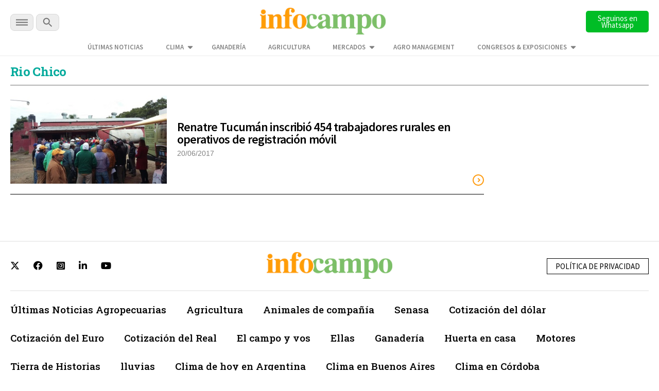

--- FILE ---
content_type: text/html; charset=utf-8
request_url: https://www.google.com/recaptcha/api2/aframe
body_size: 130
content:
<!DOCTYPE HTML><html><head><meta http-equiv="content-type" content="text/html; charset=UTF-8"></head><body><script nonce="FF9U85Z7aRtaStgb8d9WAw">/** Anti-fraud and anti-abuse applications only. See google.com/recaptcha */ try{var clients={'sodar':'https://pagead2.googlesyndication.com/pagead/sodar?'};window.addEventListener("message",function(a){try{if(a.source===window.parent){var b=JSON.parse(a.data);var c=clients[b['id']];if(c){var d=document.createElement('img');d.src=c+b['params']+'&rc='+(localStorage.getItem("rc::a")?sessionStorage.getItem("rc::b"):"");window.document.body.appendChild(d);sessionStorage.setItem("rc::e",parseInt(sessionStorage.getItem("rc::e")||0)+1);localStorage.setItem("rc::h",'1765795664066');}}}catch(b){}});window.parent.postMessage("_grecaptcha_ready", "*");}catch(b){}</script></body></html>

--- FILE ---
content_type: text/css
request_url: https://www.infocampo.com.ar/wp-content/themes/infocampo/css/footer.css
body_size: 765
content:
footer {	
	margin-top: 40px;
    position: initial;  
    padding-bottom:20px;  
}

footer .wrapper {
	border-top:2px solid #eee;
}

footer .footer-container {
	display: flex;
	justify-content: space-between;
    align-items: center;	
    padding:10px 0;
    border-bottom:2px solid #eee;
}

footer .sociales a {
    margin-right: 23px;
    font-size: 18px;
}

footer .newsletter-button {
	width:220px;
	text-align:right;
}

footer .secciones {
	border-bottom:2px solid #eee;
}

footer .institucional {
	text-align:center;
	padding:20px 0;
	position:relative;
}

footer .secciones ul li {
    display: inline-block;    
    line-height: 55px;
    margin-right: 35px;
}

footer .secciones .group {
	padding:10px 0;
}

footer .secciones .group:nth-child(1) {
	border-bottom:2px solid #eee;
}


footer .secciones .group:nth-child(2) ul li a, footer .secciones .group:nth-child(2) ul li a:visited {
	font-weight: 400;
    font-size: 15px;
    text-transform: uppercase;
    color: #686868;	
}

footer .secciones ul li a, footer .secciones ul li a:visited {
    text-transform: initial;
    font-weight: 500;    
    font-size: 19px;
    letter-spacing: initial;
    line-height: initial;
}

footer .secciones ul li a:hover, footer .secciones ul li a:active {
	color: #fe9d15;
}

footer ul li:after {
    content: none;
    padding-left: 0;
}

footer .newsletter-button button {
	background-color: transparent !important;
    color: #000;
    text-transform: uppercase;
    border: 1px solid;
    border-radius: 0;
}

footer .footer-right {
    max-width: 110px;
    position: absolute;
    right: 50px;
    top: 15px;
    text-align:center;
}

footer .footer-right p {
	font-size:10px;
	margin-top:-10px;
}

footer .footer-right img {
	max-width:100%;
}

#stickyunit {
	position: fixed;
    width: 100%;
    bottom: 0;
    z-index:9999;    
    background: #fff;
    display:none;
    box-shadow: 0px -2px 6px 0px #afafaf;
}

#stickyunit_desktop {
	position: fixed;  
  z-index:9999;    
  background: #fff;     
  box-shadow: 0px -2px 6px 0px #afafaf;	
	width: auto;
  bottom: 0;
  left: 50%;
  transform: translate(-50%);
  display:none;
}

#stickyunit .the_wrap, #stickyunit_desktop .the_wrap {
	position: relative;
}

#stickyunit_desktop .the_wrap {
	padding: 3px;
}

#stickyunit .the_wrap .close, #stickyunit_desktop .the_wrap .close { 
    position: absolute;
    top: -30px;
    background: #fff;
    right: 0;
    font-size: 20px;
    font-weight: 500;
    cursor: pointer;
    z-index: 999;    
    border-top-right-radius: 20%;
    border-top-left-radius: 20%;
    box-shadow: -3px -4px 6px 0px #afafaf;
}

#stickyunit .the_wrap .close span, #stickyunit_desktop .the_wrap .close span {
	padding: 7px;
}

@media (max-width: 1024px) {

	.footer-container {
	    padding: 30px 0;
	    display: block;
	}

	.footer-container .social, .footer-container .secciones {
	    width: 100%;
	}

	footer .secciones {
	    display: block;
	}	
}

@media (max-width: 620px) {
	footer .footer-container {
		padding: 30px 0;
		display: block;
		text-align:center;
	}

	footer .sociales {
		margin:30px 0;
	}

	footer .sociales a {
		font-size:30px;
	}

	footer .secciones .group {
		margin: 30px 0 0 0;
	}

	footer .newsletter-button {
		width:100%;
		text-align:center;
		margin:30px 0;
	}

	footer .footer-container .social {
		padding: 0;
	}

	footer .secciones {
		display: block;
	}

	.footer-container .social, .footer-container .secciones {
		width: 100%;
	}

	.redes img {
		max-width: 50px;
	}

	footer .institucional {
		font-size: 15px;
	}

	footer .secciones ul li {
		width: 100%;
		text-align: center;
		margin:auto;
		line-height:32px;
		padding: 15px 0;
	}

	footer .secciones .group {
		padding:0 10px;
	}

	footer .secciones .group:nth-child(1) ul li {
		width:50%;
		text-align: center;
		float:left;
	}	

	footer .secciones .group:nth-child(2) li {
		width:auto;		
		line-height:40px;		
    	padding: 0 10px;
    	margin:0;    	
	}

	footer .footer-right {
		margin: 20px auto;   
		position:initial; 
		width:100%;
    }	


}

--- FILE ---
content_type: text/css
request_url: https://www.infocampo.com.ar/wp-content/themes/infocampo/css/upgrade_styles.css
body_size: 362
content:
/* VERDE: #92be6d NARANJA:#f59c27 */
.seccion_block{margin:20px 0}
.case{margin-top: 8px;}

/*NOTA*/
.single .boxAutor p.ocupacion{
    margin:-10px 0 0 0 !important;
}
/*
.nota h2{
    font-size: 1.45em;
    margin: 45px 0 -10px 0;
}
*/
.contenidoNota :where(img[class*=wp-image-]){
    max-width: 100%;
    height:auto;
}
.temas-relacionados .etiquetas a{
    padding: 5px 15px;
    margin-bottom: 5px;
}
.notas_relacionadas .titular .font_ssp{
    font-weight: 600;
    padding-top: 20px;
}
.top-bar-content .secciones-search, .top-bar-content .newsletter-button{
    width: auto;
    max-width: 122px;
}
.newsletter-button button{
    line-height: 13px;
}
.single .contenidoNota ul, .single .contenidoNota ol{
    margin:20px 30px;
}
.single .nota blockquote{
    margin: 2.5em;
    padding: 0 0 0 2em;
}
.single .nota blockquote p{
    font-size: 21px;
    line-height: 34px;
}
.single .nota .content .contenidoNota{
    padding: 0;
}
.fecha, .bloque_superior_nota{
    padding-top: 0;
}
.share {
    margin: -15px 0 0 0;
}
.link_ver_mas{
    border: 1px solid #f59c27;
}
.link_ver_mas a{
    color: #f59c27;
}

@media (min-width: 768px){
    /*SEARCH*/
    .search .nota .imagen, .tag .nota .imagen{
        width: 33%;
    }

    .search .nota .texto, .tag .nota .texto {
        width: 67%;
    }
}

.search .nota .texto .font_ssp, .tag .nota .texto .font_ssp {
    padding: 0px 20px;
    line-height: 24px;
    margin: 0px 0 5px 0;
}
.search .nota .texto .fecha, .tag .nota .texto .fecha {
    font-size: 14px;
}

@media (max-width: 620px){
        /*HOME*/
    .contenido h3, .contenido h3 a{
        font-size: 21px;
    }
    .col_1 .nota h3, .col_1 .nota h3 a {
        font-size: 36px;
        line-height: 38px;
        margin-top: 0px;
    }
    .col_1 .nota {
        padding: 5px 0 0 0;
    }
    .notas-top .contenido .texto p {
        margin: 5px 0 10px 0;
    }
    .notas-top .col_2 {
        margin: 0 0 10px 0;
    }
    .notas-top .col_2 .nota {
        padding: 0;
        margin-bottom: 20px;
        border-right: 8px solid orange;
    }
    .notas-top .col_2 .nota:last-of-type{
        padding: 0;
    }
    .notas-top .col_2 .contenido h3, .notas-top .col_2 .contenido h3 a{
        font-size: 20px;
        line-height: 22px;
        margin:0;
    }
    /*NOTA*/
    .single .nota .content .contenidoNota {
        padding:0 10px;
    }
}

.contenidoNota iframe {
    max-width: 100% !important;    
}


--- FILE ---
content_type: image/svg+xml
request_url: https://www.infocampo.com.ar/wp-content/themes/infocampo/images/svg/social-twitter.svg
body_size: 379
content:
<svg xmlns="http://www.w3.org/2000/svg" xmlns:xlink="http://www.w3.org/1999/xlink" width="64.24" height="64.24" viewBox="0 0 64.24 64.24">
    <defs>
      <filter id="Oval" x="0" y="0" width="64.24" height="64.24" filterUnits="userSpaceOnUse">
        <feOffset dy="3" input="SourceAlpha"/>
        <feGaussianBlur stdDeviation="3" result="blur"/>
        <feFlood flood-opacity="0.161"/>
        <feComposite operator="in" in2="blur"/>
        <feComposite in="SourceGraphic"/>
      </filter>
    </defs>
    <g id="Twitter" transform="translate(9 6)">
      <g transform="matrix(1, 0, 0, 1, -9, -6)" filter="url(#Oval)">
        <circle id="Oval-2" data-name="Oval" cx="23.12" cy="23.12" r="23.12" transform="translate(9 6)" fill="#2aa3ef"/>
      </g>
      <path id="Twitter-2" data-name="Twitter" d="M18.97,1.824a7.807,7.807,0,0,1-2.235.613A3.9,3.9,0,0,0,18.446.285a7.778,7.778,0,0,1-2.472.944A3.894,3.894,0,0,0,9.241,3.891a3.935,3.935,0,0,0,.1.887A11.048,11.048,0,0,1,1.321.712a3.9,3.9,0,0,0,1.2,5.195A3.86,3.86,0,0,1,.763,5.42v.05A3.893,3.893,0,0,0,3.885,9.285a3.886,3.886,0,0,1-1.026.137,3.828,3.828,0,0,1-.732-.07,3.9,3.9,0,0,0,3.636,2.7A7.819,7.819,0,0,1,.929,13.719,7.844,7.844,0,0,1,0,13.665a11.014,11.014,0,0,0,5.966,1.748A11,11,0,0,0,17.04,4.342c0-.17,0-.336-.011-.5A7.91,7.91,0,0,0,18.97,1.826Z" transform="translate(13.635 15.413)" fill="#fff"/>
    </g>
  </svg>
  

--- FILE ---
content_type: image/svg+xml
request_url: https://www.infocampo.com.ar/wp-content/themes/infocampo/images/svg/arrow-link-white.svg
body_size: -120
content:
<svg xmlns="http://www.w3.org/2000/svg" width="22" height="22" viewBox="0 0 22 22">
    <g id="chevron-left-o" transform="translate(22 22) rotate(180)">
      <path id="Trazado_276" data-name="Trazado 276" d="M12,7.757l1.414,1.414L10.586,12l2.828,2.828L12,16.243,7.757,12Z" transform="translate(0 -1)" fill="#fbfbfb"/>
      <path id="Trazado_277" data-name="Trazado 277" d="M12,1A11,11,0,1,1,1,12,11,11,0,0,1,12,1ZM3,12a9,9,0,1,1,9,9A9,9,0,0,1,3,12Z" transform="translate(-1 -1)" fill="#fbfbfb" fill-rule="evenodd"/>
    </g>
  </svg>
  

--- FILE ---
content_type: application/javascript
request_url: https://www.infocampo.com.ar/wp-content/themes/infocampo/js/Navigation.js
body_size: -276
content:
$(document).ready(function() {
	$('.busca').on('click', function(){
	    $('#buscador').toggleClass('active');	    
	});

	$('#menu-trigger').on('click', function(){
	    $('.main-navigation').fadeIn();
	    $('body').addClass('no-scroll');
	});	

	$('.close-navigation').on('click', function(){
	    $('.main-navigation').fadeOut();	    
	    $('body').removeClass('no-scroll');
	});		
});	

--- FILE ---
content_type: image/svg+xml
request_url: https://www.infocampo.com.ar/wp-content/themes/infocampo/images/svg/social-facebook.svg
body_size: 140
content:
<svg xmlns="http://www.w3.org/2000/svg" xmlns:xlink="http://www.w3.org/1999/xlink" width="64.24" height="64.24" viewBox="0 0 64.24 64.24">
    <defs>
      <filter id="Oval" x="0" y="0" width="64.24" height="64.24" filterUnits="userSpaceOnUse">
        <feOffset dy="3" input="SourceAlpha"/>
        <feGaussianBlur stdDeviation="3" result="blur"/>
        <feFlood flood-opacity="0.161"/>
        <feComposite operator="in" in2="blur"/>
        <feComposite in="SourceGraphic"/>
      </filter>
    </defs>
    <g id="Facebook" transform="translate(9 6)">
      <g transform="matrix(1, 0, 0, 1, -9, -6)" filter="url(#Oval)">
        <circle id="Oval-2" data-name="Oval" cx="23.12" cy="23.12" r="23.12" transform="translate(9 6)" fill="#3d5a96"/>
      </g>
      <path id="Facebook-2" data-name="Facebook" d="M6.307,18.97H2.1V10.012H0V6.56H2.1V4.49C2.1,1.675,3.288,0,6.659,0H9.465V3.452H7.712c-1.313,0-1.4.482-1.4,1.382L6.307,6.56H9.485l-.372,3.452H6.307V18.97Z" transform="translate(18.378 13.635)" fill="#fff"/>
    </g>
  </svg>
  

--- FILE ---
content_type: image/svg+xml
request_url: https://www.infocampo.com.ar/wp-content/themes/infocampo/images/svg/social-email.svg
body_size: 379
content:
<svg xmlns="http://www.w3.org/2000/svg" xmlns:xlink="http://www.w3.org/1999/xlink" width="64.24" height="64.24" viewBox="0 0 64.24 64.24">
    <defs>
      <filter id="Oval" x="0" y="0" width="64.24" height="64.24" filterUnits="userSpaceOnUse">
        <feOffset dy="3" input="SourceAlpha"/>
        <feGaussianBlur stdDeviation="3" result="blur"/>
        <feFlood flood-opacity="0.161"/>
        <feComposite operator="in" in2="blur"/>
        <feComposite in="SourceGraphic"/>
      </filter>
    </defs>
    <g id="E-mail" transform="translate(9 6)">
      <g transform="matrix(1, 0, 0, 1, -9, -6)" filter="url(#Oval)">
        <circle id="Oval-2" data-name="Oval" cx="23.12" cy="23.12" r="23.12" transform="translate(9 6)" fill="#fe9d15"/>
      </g>
      <path id="Mail" d="M2.864,13.042a3,3,0,0,1-1.682-.519l.585-.635L7.219,5.976l2.056,1.4.1.034H9.4a.407.407,0,0,0,.051,0,.393.393,0,0,0,.051,0,.346.346,0,0,0,.1,0H9.64l.069-.034,2.072-1.407,5.423,5.9.572.623a3.153,3.153,0,0,1-1.771.546H2.986ZM.6,11.922h0A3.514,3.514,0,0,1,0,9.9L0,3.127A3.631,3.631,0,0,1,.443,1.361l.686.469L6.5,5.494,1.178,11.3.6,11.921Zm17.781,0h0l-.581-.635L12.488,5.477,17.851,1.83l.691-.465a3.466,3.466,0,0,1,.426,1.775V9.9a3.322,3.322,0,0,1-.584,2.013ZM9.45,6.479h0L7.418,5.093A.411.411,0,0,0,7.272,5L1.69,1.2.955.7A2.9,2.9,0,0,1,2.838,0c.057,0,.106,0,.148,0H16.041a3.107,3.107,0,0,1,1.952.7l-.739.5L9.45,6.479Z" transform="translate(13.635 16.599)" fill="#fff"/>
    </g>
  </svg>
  

--- FILE ---
content_type: image/svg+xml
request_url: https://www.infocampo.com.ar/wp-content/themes/infocampo/images/svg/logo-white.svg
body_size: 5342
content:
<svg xmlns="http://www.w3.org/2000/svg" xmlns:xlink="http://www.w3.org/1999/xlink" width="256" height="80" viewBox="0 0 256 80">
    <defs>
      <pattern id="pattern" preserveAspectRatio="none" width="100%" height="100%" viewBox="0 0 313 82">
        <image width="313" height="82" xlink:href="[data-uri]"/>
      </pattern>
      <filter id="infocampo_logo" x="0" y="0" width="256" height="80" filterUnits="userSpaceOnUse">
        <feOffset dy="3" input="SourceAlpha"/>
        <feGaussianBlur stdDeviation="3" result="blur"/>
        <feFlood flood-opacity="0.161"/>
        <feComposite operator="in" in2="blur"/>
        <feComposite in="SourceGraphic"/>
      </filter>
    </defs>
    <g transform="matrix(1, 0, 0, 1, 0, 0)" filter="url(#infocampo_logo)">
      <rect id="infocampo_logo-2" data-name="infocampo logo" width="238" height="62" transform="translate(9 6)" fill="url(#pattern)"/>
    </g>
  </svg>
  

--- FILE ---
content_type: application/javascript
request_url: https://www.infocampo.com.ar/wp-content/themes/infocampo/js/extras.js
body_size: 632
content:

$(document).ready(function () {  
	/*
	window.onscroll = function() {
	
		var d = document.documentElement;
		var innerHeight = $(window).height();
		var offset = d.scrollTop + innerHeight;
		var height = d.offsetHeight; 	  
		var posicion = height - 50;

		if (offset >= posicion) {
		    $('footer').addClass('active');
		    $('#prev-post').hide();
		    $('#next-post').hide();
		} else {
		  	$('footer').removeClass('active');
		    $('#prev-post').show();
		    $('#next-post').show();		  	
		}

	}
	*/

	$('.back-to-top').click(function(event) { 
		var duration = 300;
		event.preventDefault();
		$('html, body').animate({scrollTop: 0}, duration);
		return false;
	});

	var first_click_ganaderos = true;	

	$('.ganaderos-mas .mas').on('click', function(){ 
		$('#data-ganadero .ui-widget-content').toggleClass('active');
		var aTag = $("a[name='ganadero']");
		$('html,body').animate({scrollTop: aTag.offset().top},'slow');

		if (first_click_ganaderos) {
	  		var clicks_ganaderos = $(this).data('clicks', 1);
	  	} else {
	  		var clicks_ganaderos = $(this).data('clicks');
	  	}

	  	first_click_ganaderos = false;

	  	if (clicks_ganaderos) {
	    	$('.ganaderos-mas .mas').empty();
			$('.ganaderos-mas .mas').html('-');			
	  	} else {
	   		$('.ganaderos-mas .mas').empty();
			$('.ganaderos-mas .mas').html('+');
	  	}	
	  	$(this).data("clicks", !clicks_ganaderos);		
	});

	var first_click_agricolas = true;	

	$('.agricolas-mas .mas').on('click', function(){ 
		$('#data-agricola .ui-widget-content').toggleClass('active');
		var aTag = $("a[name='agricola']");
		$('html,body').animate({scrollTop: aTag.offset().top},'slow');

		if (first_click_agricolas) {
	  		var clicks_agricolas = $(this).data('clicks', 1);
	  	} else {
	  		var clicks_agricolas = $(this).data('clicks');
	  	}

	  	first_click_agricolas = false;

	  	if (clicks_agricolas) {
	    	$('.agricolas-mas .mas').empty();
			$('.agricolas-mas .mas').html('-');			
	  	} else {
	   		$('.agricolas-mas .mas').empty();
			$('.agricolas-mas .mas').html('+');
	  	}	
	  	$(this).data("clicks", !clicks_agricolas); 				
	});

	var first_click_financieros = true;

	$('.financieros-mas .mas').on('click', function(){ 
		$('#data-financiero .ui-widget-content').toggleClass('active');
		var aTag = $("a[name='financiero']");
		$('html,body').animate({scrollTop: aTag.offset().top},'slow');
	  	
		if (first_click_financieros) {
	  		var clicks_financieros = $(this).data('clicks', 1);
	  	} else {
	  		var clicks_financieros = $(this).data('clicks');
	  	}

	  	first_click_financieros = false;

	  	if (clicks_financieros) {
	    	$('.financieros-mas .mas').empty();
			$('.financieros-mas .mas').html('-');			
	  	} else {
	   		$('.financieros-mas .mas').empty();
			$('.financieros-mas .mas').html('+');
	  	}	
	  	$(this).data("clicks", !clicks_financieros);  		
	});

	var BotonBack = $('.ngg-browser-prev');
	if (BotonBack) {
		BotonBack.empty();
		BotonBack.html('< Anterior');
	}

	var BotonNext = $('.ngg-browser-next');
	if (BotonNext) {
		BotonNext.empty();
		BotonNext.html('Siguiente >');
	}

	$(".counter").text(function () {
	    return $(this).text().replace("of", "de"); 
	});

	$(".counter").text(function () {
	    return $(this).text().replace("Picture", "Imagen");  
	});

	/* GALERIA SINGLE */

	var texto = $('.single .ngg-imagebrowser-desc p').text();
	if (texto) {
		console.log('El <p> dice: '+texto);
	}
	if (texto == '') {
		$('.ngg-imagebrowser-desc p').hide();	
	}
	
	
	if ('.expoagro2018 .bloqueIzq .post .resize') {
	    var anchoIMG = $('.expoagro2018 .bloqueIzq .post .resize').width();    
	    var ancho = parseFloat(anchoIMG);
	    var multiplica = ancho * 570;
	    multiplicado = parseFloat(multiplica);
	    var divide = multiplicado / 1000;
	    var altoIMG = parseFloat(divide);
	    $('.expoagro2018 .bloqueIzq .post .resize').height(altoIMG); 
	    console.log('Dimensión ejecutada');
	}	
});	


--- FILE ---
content_type: image/svg+xml
request_url: https://www.infocampo.com.ar/wp-content/themes/infocampo/images/svg/social-youtube.svg
body_size: 328
content:
<svg xmlns="http://www.w3.org/2000/svg" xmlns:xlink="http://www.w3.org/1999/xlink" width="64.24" height="64.24" viewBox="0 0 64.24 64.24">
    <defs>
      <filter id="Oval" x="0" y="0" width="64.24" height="64.24" filterUnits="userSpaceOnUse">
        <feOffset dy="3" input="SourceAlpha"/>
        <feGaussianBlur stdDeviation="3" result="blur"/>
        <feFlood flood-opacity="0.161"/>
        <feComposite operator="in" in2="blur"/>
        <feComposite in="SourceGraphic"/>
      </filter>
    </defs>
    <g id="Youtube" transform="translate(9 6)">
      <g transform="matrix(1, 0, 0, 1, -9, -6)" filter="url(#Oval)">
        <circle id="Oval-2" data-name="Oval" cx="23.12" cy="23.12" r="23.12" transform="translate(9 6)" fill="#f52929"/>
      </g>
      <path id="Youtube-2" data-name="Youtube" d="M10.671,16.6h0c-.056,0-5.576-.04-7.249-.226-.09-.021-.2-.037-.326-.055a2.992,2.992,0,0,1-2.029-.963,5.676,5.676,0,0,1-.846-2.339A37.787,37.787,0,0,1,0,9.205V7.432C0,5.533.219,3.6.221,3.584a5.161,5.161,0,0,1,.846-2.339A2.907,2.907,0,0,1,3.137.27h0L3.2.264C6.147.041,10.626,0,10.671,0S15.2.041,18.14.264l.1.008a2.717,2.717,0,0,1,2.033.972,5.676,5.676,0,0,1,.846,2.339c0,.019.221,1.948.221,3.848V9.205c0,1.861-.219,3.791-.221,3.81a5.677,5.677,0,0,1-.846,2.339,2.907,2.907,0,0,1-2.07.975h0l-.06.005C15.194,16.6,10.716,16.6,10.671,16.6ZM8.095,4.489v8.187l6.992-4Z" transform="translate(12.449 14.821)" fill="#fff"/>
    </g>
  </svg>
  